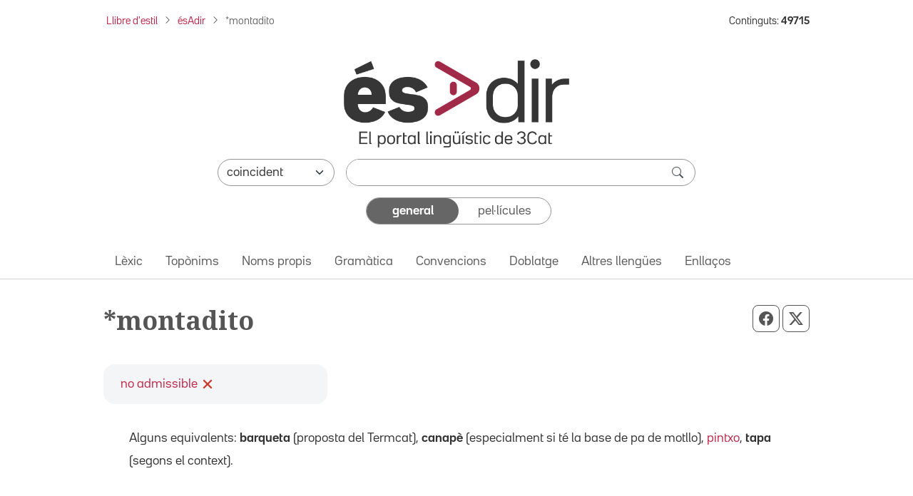

--- FILE ---
content_type: text/html; charset=utf-8
request_url: https://esadir.cat/entrades/fitxa/node/montadito
body_size: 26630
content:
<!DOCTYPE html PUBLIC "-//W3C//DTD XHTML 1.0 Transitional//EN" "http://www.w3.org/TR/xhtml1/DTD/xhtml1-transitional.dtd">
<html lang="ca">

<head>
	<script src="//statics.3cat.cat/js/vendor/jquery.min.js?v=5.2401.8" type="text/javascript" ></script>
	<script type="text/javascript">window.gdprAppliesGlobally = true; (function () {
			function a(e) {
				if (!window.frames[e]) {
					if (document.body && document.body.firstChild) { var t = document.body; var n = document.createElement("iframe"); n.style.display = "none"; n.name = e; n.title = e; t.insertBefore(n, t.firstChild) }
					else { setTimeout(function () { a(e) }, 5) }
				}
			} function e(n, r, o, c, s) {
				function e(e, t, n, a) { if (typeof n !== "function") { return } if (!window[r]) { window[r] = [] } var i = false; if (s) { i = s(e, t, n) } if (!i) { window[r].push({ command: e, parameter: t, callback: n, version: a }) } } e.stub = true; function t(a) {
					if (!window[n] || window[n].stub !== true) { return } if (!a.data) { return }
					var i = typeof a.data === "string"; var e; try { e = i ? JSON.parse(a.data) : a.data } catch (t) { return } if (e[o]) { var r = e[o]; window[n](r.command, r.parameter, function (e, t) { var n = {}; n[c] = { returnValue: e, success: t, callId: r.callId }; a.source.postMessage(i ? JSON.stringify(n) : n, "*") }, r.version) }
				}
				if (typeof window[n] !== "function") { window[n] = e; if (window.addEventListener) { window.addEventListener("message", t, false) } else { window.attachEvent("onmessage", t) } }
			} e("__tcfapi", "__tcfapiBuffer", "__tcfapiCall", "__tcfapiReturn"); a("__tcfapiLocator"); (function (e) {
				var t = document.createElement("script"); t.id = "spcloader"; t.type = "text/javascript"; t.async = true; t.src = "https://sdk.privacy-center.org/" + e + "/loader.js?target=" + document.location.hostname; t.charset = "utf-8"; var n = document.getElementsByTagName("script")[0]; n.parentNode.insertBefore(t, n)
			})("ea8bee0c-fac0-4150-846a-53dc583758d0")
		})();</script>
	<title>*montadito - ésAdir</title>
	<script src="https://statics.3cat.cat/js/capnouportal_utf8.min.js"  type="text/javascript" ></script>

	<meta name="viewport" content="width=device-width, initial-scale=1.0" />
	<meta http-equiv="Content-Type" content="text/html; charset=UTF-8" />
	<meta http-equiv="X-UA-Compatible" content="IE=edge" />
	<meta name="Keywords" content="esadir, ccma, lingüístic, català" />
	<meta name="Description" content="El portal lingüístic de la Corporació Catalana de Mitjans Audiovisuals" />
	<meta name="Distribution" content="global" />
	<meta name="Robots" content="all" />
	<meta name="Author"
		content="(ASI) Corporaci&oacute; Catalana de Mitjans Audiovisuals, S.A."
		lang="ca" />

	<!-- META TWITTER -->
	<meta name="twitter:card" content="summary_large_image" />
	<meta name="twitter:title" content="ésAdir > *montadito" />
	<meta name="twitter:description" content="El portal lingüístic de la Corporació Catalana de Mitjans Audiovisuals" />
	<meta name="twitter:site" content="&#x40;LlenguaTV3CR" />
	<meta name="twitter:image"
		content="http://esadir.cat/front/images/default/logo_esadir_portallinguistic.png" />
	<meta name="twitter:image:src"
		content="http://esadir.cat/front/images/default/logo_esadir_portallinguistic.png" />
	<meta name="twitter:url" content="http%3A%2F%2Fesadir.cat%2Fentrades%2Ffitxa%2Fnode%2Fmontadito" />

	<!-- META FB -->
	<meta property="og:type" content="article" />
	<meta property="og:locale" content="ca_ES" />
	<meta property="og:site_name" content="ésAdir" />
	<meta property="og:title" content="ésAdir > *montadito" />
	<meta property="og:description" content="El portal lingüístic de la Corporació Catalana de Mitjans Audiovisuals" />
	<meta property="og:image"
		content="http://esadir.cat/front/images/default/logo_esadir_portallinguistic.png" />
	<meta property="og:url" content="http%3A%2F%2Fesadir.cat%2Fentrades%2Ffitxa%2Fnode%2Fmontadito" />

	<link rel="shortcut icon" href="/favicon.ico" type="image/x-icon" />

	<link href="/front/css/default_styles-esadir.css?t=1768992003" media="screen" rel="stylesheet" type="text/css" />
<link href="/front/css/jquery/jplayer/midnight.black/jplayer.midnight.black.css?t=1768992004" media="screen" rel="stylesheet" type="text/css" />
<link href="/front/css/jquery/blitzer/jquery-ui.css?t=1768992003" media="screen" rel="stylesheet" type="text/css" />

<script type="text/javascript" src="/front/js/jquery/jquery.min.js?t=1768992004"></script>
<script type="text/javascript" src="/front/js/jquery/jquery-ui.min.js?t=1768992004"></script>
<script type="text/javascript" src="/front/js/jquery/jquery.jplayer.min.js?t=1768992004"></script>
<script type="text/javascript">
    //<![CDATA[
    jQuery.noConflict();
    //]]>
</script>
<script type="text/javascript" src="/default/literalsjs"></script>
<script type="text/javascript" src="/front/js/general.js?t=1768992004"></script>
<script type="text/javascript" src="/front/js/social.js?t=1768992004"></script>
<script type="text/javascript" async="async" src="https://assets.adobedtm.com/f75b8874cf49/db4d64fe2818/launch-f923bd2da7fd-staging.min.js"></script>
<script type="text/javascript" src="/front/js/default.js?t=1768992004"></script>
<script type="text/javascript" src="/front/js/jquery/jquery.ae.image.resize.min.js?t=1768992004"></script>
</head>
<body onload="document.getElementById('cerca')?.focus();" onclick="posRatoli(event);">
		<!--  <script type="text/javascript"> capnouportal(0,0,"menu5"); </script> -->
	
		<div id="infoMascara" class="rounded-4 mw-100" style="max-width: 700px !important;">
		<div id="titolMsc"><div class="info" id="titolMascara"></div></div>
		<iframe class="rounded-4 mw-100" style="max-width: 700px !important;" src="/index/buit" id="mascaraFrame"></iframe>
		</div>
		<div id="Mascara"></div>

<div id="player">
	<div id="playSo" class="jp-jplayer" style="float:left;"></div>
	<div id="jp_container_1" class="jp-audio-stream">
	    <div class="jp-type-single">
	        <div class="jp-gui jp-interface">
	        	<div class="dreta" style="margin-top:2px;margin-right:2px;z-index:1000;position:relative;">
	        		<a href="javascript:void(0);" onclick="estatVisible('player', 'amaga'); return false;" style="font-size:9px;color:white;"><img src="/front/images/general/ico_tanca_blanc.png" width="12" height="12" title="tanca"  alt="tanca" /></a>
	        	</div>
	            <ul class="jp-controls">
	                <li><a href="javascript:;" class="jp-play" tabindex="1">play</a></li>
	                <li><a href="javascript:;" class="jp-pause" tabindex="1">pause</a></li>
	                <li><a href="javascript:;" class="jp-stop" tabindex="1">stop</a></li>
	            </ul>
	            <div class="jp-progress" style="display:none;">
	                <div class="jp-seek-bar">
	                    <div class="jp-play-bar"></div>
	                </div>
	            </div>
	            <div class="jp-current-time"></div>
	            <div class="jp-duration"></div>
	        </div>
	        <div class="jp-no-solution">
	            <a href="https://get.adobe.com/flashplayer/" target="_blank">Flash plugin is required</a>.
	        </div>
	    </div>
	</div>
</div>
<div id="selAudio"></div>
	<!-- HEADER: Capçalera i navegació -->
	<header>
		<!-- Div capçalera 3Cat -->
	<div class="ccmabar">
		<script type="text/javascript">
			capnouportal(0, 0, "menu5");
		</script>
	</div>

	<!-- Container fil d'Ariadna + Núm. Continguts -->
	<div class="container fs-8 mt-3 mb-3">
		<div class="row">
			<div class="col-10 col-sm-11 col-md-12 col-lg-10 pe-md-16" id="filAriadna">
				<nav aria-label="Fil d'Ariadna"><ol class="breadcrumb m-1 mb-2b"><li class="breadcrumb-item mb-2"><a href="https://www.3cat.cat/llibredestil/" target="_blank">Llibre d'estil</a></li><li class="breadcrumb-item mb-2"><a href="/">ésAdir</a></li><li class="breadcrumb-item mb-2 active" aria-current="page">*montadito</li></ol></nav>			</div>
			<aside class="col-lg-2 mt-1 mb-1 text-end d-lg-block d-none" id="continguts" role="complementary" aria-label="Nombre de continguts">
				<div>Continguts: <strong>49715</strong></div>			</aside>
			<div class="col-4 text-end pe-0 d-lg-none" id="hamburguesaDreta">
				<button class="btn fs-4 rounded-0 ps-3 rounded-start-5"
					id="hamburguesa" type="button" data-bs-toggle="offcanvas" data-bs-target="#offcanvasNavbar"
					aria-controls="offcanvasNavbar" aria-label="Tanca">
					<i class="bi bi-list"></i>
				</button>
			</div>
		</div>
	</div>

	<script  type="text/javascript">
		function selCol(mode) {
			var estat = mode == 1;
			for (i = 0; i < document.frm.elements.length; i++)
				if (document.frm.elements[i].type == "checkbox")
					document.frm.elements[i].checked = estat;
		}
		function valida(e) {
			e.stopPropagation();
			e.preventDefault();

			var avisHtml = "";
			escriuDiv("missatges", "");

			if (
				esBuit(getObject("critericerca").value) &&
				esBuit(getObject("etiqueta").value)
			) {
				avisHtml = escriuMissatge(avisJS[33], "warning");
				escriuDiv("missatges", avisHtml);

				getObject("missatges").focus();
				return false;
			}

			carregaLlista(getObject("criteri"));
			//ENVIAR FORM
			getObject("marca").value = "1";
			document.frm.submit();
		}

		jQuery.noConflict();
		jQuery(document).ready(function ($) {
			function split(val) {
				return val.split(/;\s*/);
			}
			function extractLast(term) {
				return split(term).pop();
			}
			$("#etiqueta")
				.keyup(function (event) {
					if (event.keyCode === $.ui.keyCode.COMMA) {
						var cadena = $(this).val();
						$(this).val(cadena.substring(0, cadena.length - 1));
					}
				})
				.bind("keydown", function (event) {
					if (
						event.keyCode === $.ui.keyCode.TAB &&
						$(this).data("autocomplete").menu.active
					) {
						event.preventDefault();
					}
				})

				.autocomplete({
					source: function (request, response) {
						$.getJSON(
							"/ajax/autocomplete",
							{
								term: extractLast(request.term),
							},
							response
						);
					},
					minLength: 1,
					search: function () {
						// custom minLength
						var term = extractLast(this.value);
						if (term.length < 1) {
							return false;
						}
					},
					focus: function () {
						// prevent value inserted on focus
						return false;
					},
					select: function (event, ui) {
						var terms = split(this.value);
						terms.pop();
						var cadena = this.value;
						if (cadena.indexOf(ui.item.value) <= -1) {
							terms.push(ui.item.value);
						}
						terms.push("");
					},
				});
		});

		function controlAmbit(obj) {
			carregaLlista(obj);
			//estatVisible("grupApartat",(obj.value == "Pelis"?"amaga":"mostra"));
			return false;
		}

		function carregaLlista(obj) {
			if (obj.value == "Pelis") {
				var seleccionat = "pellicula";
			} else {
				var seleccionat = "";
				var tots = "";
				var constants = "#pagina#general"
				for (i = 0; i < document.frm.elements.length; i++) {
					if (document.frm.elements[i].type == "checkbox") {
						tots += (tots.length > 0 ? "#" : "") + document.frm.elements[i].name;
						if (document.frm.elements[i].checked) {
							seleccionat +=
								(seleccionat.length > 0 ? "#" : "") + document.frm.elements[i].name;
						}
					}
				}
				if (seleccionat.length == 0) seleccionat = tots;

				seleccionat += constants;
			}

			getObject("lstTipusElement").value = seleccionat;
			return false;
		}

		// Funció per comptar el nombre de barres inclinades en una cadena
		function countSlashes(str) {
			return (str.match(/\//g) || []).length;
		}

		// Funció per gestionar el canvi d'estat del toggle
		function updateCriteriValue(e, value) {

			e.preventDefault();

			var criteriValue = value.charAt(0).toUpperCase() + value.slice(1);
			document.getElementById('criteri').value = criteriValue;

			var criteriCerca = document.getElementById('critericerca').value;

			const generalEl = document.getElementById('general');
			const pelisEl = document.getElementById('pelis');
			
			if (criteriCerca !== "") {
				valida(event);
			} else {
				if (value === 'general') {
					generalEl.className = 'selected rounded-5 d-flex justify-content-center align-items-center h-100';
					generalEl.setAttribute('aria-current', 'true');

					pelisEl.className = 'unselected d-flex justify-content-center align-items-center h-100';
					pelisEl.removeAttribute('aria-current');
				} else if (value === 'pelis') {
					pelisEl.className = 'selected rounded-5 d-flex justify-content-center align-items-center h-100';
					pelisEl.setAttribute('aria-current', 'true');

					generalEl.className = 'unselected d-flex justify-content-center align-items-center h-100';
					generalEl.removeAttribute('aria-current');
				}
			}
		}

	</script>

	<!-- Container cercador -->
	<div class="container">
		<form enctype="application/x-www-form-urlencoded" method="get"
			action="/cerca/resavancada" name="frm" onsubmit="return valida(event);">
			<!-- Logo ésAdir -->
			<div class="text-center my-3 mb-4 mb-md-3 mt-lg-5">
									<a href="/">
						<img src="/front/images/default/logo_esadir_portallinguistic.png"
							class="img-logo-esadir" alt="ésAdir - Torna a la pàgina principal" />
					</a>
							</div>
			<div class="mb-3">
				<!-- Select -->
				<div class="d-flex flex-column flex-md-row justify-content-center mb-3 mx-3 mx-lg-13 px-xl-8 px-xxl-0">
					<div class="pe-lg-0 mb-3 mb-md-0 col-md-3">
						<select class="form-select rounded-pill" name="condiciocerca" id="condiciocerca" 
								aria-label="Selecciona com ha de coincidir el text de cerca">
							<option value="0" selected="selected"">coincident</option><option value="3"">conté</option><option value="2"">comença per</option><option value="4"">acaba en</option><option value="1"">aproximat</option>						</select>
					</div>
					<input type="hidden" name="etiqueta" id="etiqueta" value="" />
					<input type="hidden" name="lstTipusElement" id="lstTipusElement" value="" />
					<input type="hidden" name="marca" id="marca" value="1" />

					<!-- Input cercador -->
					<div class="flex-grow-1 col-md-9 ms-md-3">
						<div class="cercador rounded-pill d-flex">
							<input type="text" name="critericerca" id="critericerca" class="form-control"
								value="" 
								aria-label="Introdueix el text que vols cercar" />
							<button type="submit" class="btn btn-search py-0 pe-3" id="lupa"
								aria-label="cerca"><span
									class="bi bi-search fs-6"></span></button>
						</div>
					</div>
				</div>

				<!-- Toggle general/pelis -->
				<div class="d-flex flex-column justify-content-center mx-3 mb-6 mx-md-12 px-lg-12">
					<ul class="toggleContainer rounded-5 border mx-md-10b mx-xl-14 mx-xxl-11 list-unstyled d-flex m-0" 
						aria-label="Selecciona la categoria de cerca">
						<li class="w-50 mb-0">
													<a id="general" href="#"
							   class="selected rounded-5 d-flex justify-content-center align-items-center h-100"
							   onclick="updateCriteriValue(event,'general')"
								aria-current="true"							   aria-label="Continguts generals">
								general							</a>
						</li>
						<li class="w-50 mb-0">
							<a id="pelis" href="#"
							   class="unselected d-flex justify-content-center align-items-center h-100" 
							   onclick="updateCriteriValue(event,'pelis')"
														   aria-label="Pel·lícules">
								pel·lícules							</a>
						</li>
					</ul>
					<input type="hidden" name="criteri" id="criteri"
						value="General" />
				</div>

				<div id="grupApartat" style="display:none;">
					<table class="cercaampliada_dades">
						<tr>
							<th>
								Apartat							</th>
							<td>
								<div class="txtInfomacio">
									Selecciona un o més per poder filtrar.<br/>Si no hi ha cap tipus seleccionat es cercarà per tots.<br />
								</div>
								<div class="grupOU"><div class="valorOU"><input type="checkbox" name="altresllengues"/><span class="valor">Altres lleng&uuml;es</span></div><div class="valorOU"><input type="checkbox" name="categoria"/><span class="valor">Categoria</span></div><div class="valorOU"><input type="checkbox" name="convencions"/><span class="valor">Convencions</span></div><div class="valorOU"><input type="checkbox" name="enllac"/><span class="valor">Enlla&ccedil; extern</span></div><div class="valorOU"><input type="checkbox" name="entrada"/><span class="valor">Entrada</span></div><div class="valorOU"><input type="checkbox" name="gramatica"/><span class="valor">Gram&agrave;tica</span></div><div class="valorOU"><input type="checkbox" name="lexic"/><span class="valor">L&egrave;xic</span></div><div class="valorOU"><input type="checkbox" name="nompropi"/><span class="valor">Nom propi</span></div><div class="valorOU"><input type="checkbox" name="textgeneral"/><span class="valor">textgeneral</span></div><div class="valorOU"><input type="checkbox" name="toponim"/><span class="valor">Top&ograve;nim</span></div><div class="valorOU"><input type="checkbox" name="traduccio"/><span class="valor">Doblatge</span></div></div><div class="clear" style="margin-bottom:6px;"></div>								<div class="grupSel">
									<div onclick="selCol(1);" class="selector">selecciona tot</div>
									<div>&nbsp;/&nbsp;</div>
									<div onclick="selCol(0);" class="selector">deselecciona tot</div>
								</div>

							</td>
						</tr>
					</table>
				</div>
			</div>
		</form>
	</div>

	<!-- Container menú ésAdir -->
	<div class="container-fluid border-bottom">
		<div class="row principalMenu">
			<nav class="navbar navbar-expand-lg pt-0 pb-0" role="navigation" aria-label="Navegació principal">
				<div class="container">
					<div class="collapse navbar-collapse">
						<ul class="navbar-nav pb-1"><li class="nav-item mb-0"><a href="" class="nav-link" onclick="location='/lexic';">L&egrave;xic</a></li><li class="nav-item mb-0"><a href="" class="nav-link" onclick="location='/toponims';">Top&ograve;nims</a></li><li class="nav-item mb-0"><a href="" class="nav-link" onclick="location='/nomspropis';">Noms propis</a></li><li class="nav-item mb-0"><a href="" class="nav-link" onclick="location='/gramatica';">Gram&agrave;tica</a></li><li class="nav-item mb-0"><a href="" class="nav-link" onclick="location='/convencions';">Convencions</a></li><li class="nav-item mb-0"><a href="" class="nav-link" onclick="location='/traduccio';">Doblatge</a></li><li class="nav-item mb-0"><a href="" class="nav-link" onclick="location='/altresllengues';">Altres lleng&uuml;es</a></li><li class="nav-item mb-0"><a href="" class="nav-link" onclick="location='/enllacos';">Enllaços</a></li></ul>					</div>
				</div>
			</nav>
		</div>
	</div>
	</header>

	<!-- MAIN: Contingut principal -->
	<main role="main">
		<!-- Container pàgina -->
		<div class="container mb-6 mb-md-12">

			<div class="row">
					<div class="col-12 d-flex justify-content-between align-content-center text-secondary pt-7 pb-5 botons-responsive">						<!-- H1 del contingut principal (no a la home) -->
						<h1 class="font-family-noto-serif">
							*montadito
							</h1><div>
					<button id="botoWhatsapp" aria-label="Compartir a WhatsApp" title="Compartir a WhatsApp" class="btn btn-outline-secondary d-sm-none px-2 btn-lg" onclick="compartirWhatsapp('http%3A%2F%2Fesadir.cat%2Fentrades%2Ffitxa%2Fnode%2Fmontadito','ésAdir > *montadito')"><i class="bi bi-whatsapp"></i></button>
					<button id="botoFacebook" aria-label="Compartir a Facebook" title="Compartir a Facebook" class="btn btn-outline-secondary px-2 btn-lg"><i class="bi bi-facebook" onclick="compartirFacebook('http%3A%2F%2Fesadir.cat%2Fentrades%2Ffitxa%2Fnode%2Fmontadito')"></i></button>
					<button id="botoTwitterX" aria-label="Compartir a X" title="Compartir a X" class="btn btn-outline-secondary px-2 btn-lg"><i class="bi bi-twitter-x" onclick="compartirTwitterX('http%3A%2F%2Fesadir.cat%2Fentrades%2Ffitxa%2Fnode%2Fmontadito','ésAdir > *montadito')"></i></button>
				</div></div>
			</div><div class="BlocContingut">
    <div class="row"><div class="col-md-4 order-2 order-md-1" id="etiquetes">
<div class="card rounded-4 mb-3 border-0 bg-body-secondary bg-opacity-50">
										<div class="card-body card-body-fixed-height ps-5 p-3">
		 									<div class="d-flex align-items-center h-100"><a href="/lexic/usgenrest">no admissible</a>&nbsp; <a href="/lexic/usgenrest"><img src="/front/images/general/icona_denega.svg" alt="no admissible" title="no admissible"></a> 		</div>
										</div>
									</div>	</div>
</div></div>
<div class="container">
    <div class="row px-md-5 pt-3">
        <div class="col-12">
            <p>Alguns equivalents: <strong>barqueta</strong> (proposta del Termcat), <strong>canap&egrave;</strong> (especialment si t&eacute; la base de pa de motllo), <a href="/entrades/fitxa/node/pintxo" target="_self">pintxo</a>, <strong>tapa</strong> (segons el context).</p>
        </div>
    </div>
</div>
<script type="text/javascript">
    jQuery.noConflict();
    jQuery('img.resizeme').aeImageResize({ width: 300 });
</script>
		</div>
	</main>

	<!-- Container nombre de continguts -->
	<aside class="container py-5 fs-7" role="complementary" aria-label="Nombre de continguts">
		<div class="row">
			<div class="col-md-3 d-lg-none text-center text-md-end pt-2 pt-md-0">
				<div>Continguts: <strong>49715</strong></div>			</div>
		</div>
	</aside>

	<!-- Peu de pàgina ésAdir -->
	<footer class="container-fluid bg-gray-900" id="peuEsadir" role="contentinfo" aria-label="Peu de l'ésAdir">
		<div class="container">
							<div class="peuEsadir d-flex flex-wrap justify-content-center justify-content-md-between align-items-center pb-3 pt-sm-0 pb-sm-0">
					<a class="navbar-brand d-md-none mx-auto pt-sm-5" href="/">
						<img src="/front/images/default/logo_esadir_blanc.png"
							alt="ésAdir" class="img-footer" />
					</a>
					<ul class="nav justify-content-start fs-7">
						<li class="nav-item nav-item-esadir"><a class="text-white"
								href="/textosgenerals/avislegal">
								Av&iacute;s legal							</a></li>
						<li class="nav-item nav-item-esadir"><a class="text-white"
								href="/textosgenerals/quisom">
								Qui som							</a></li>
						<li class="nav-item nav-item-esadir"><a class="text-white"
								href="/textosgenerals/mapaweb">
								Mapa web							</a></li>
						<li class="nav-item nav-item-esadir"><a class="text-white"
								href="/contactar">
								Contacta							</a></li>
								<li class="nav-item nav-item-esadir-ultim">
											<a class="text-white fw-bold" href="javascript:void(null);" onclick="obreLogin('/entrades/fitxa/node/montadito','');">Connecta&#39;t</a>					
										</li>					</ul>
					<script type="text/javascript">

									</script>

				<a class="navbar-brand d-none d-md-block" href="/">
					<img src="/front/images/default/logo_esadir_blanc.png"
						alt="ésAdir" class="img-footer" />
				</a>
			</div>
		</div>
	</footer>

	<!-- Peu de pàgina 3Cat -->
	<script type="text/javascript">
		peunouportal(0, 0, "menu5");	
	</script>

	<!-- Offcanvas menú -->
	<div class="offcanvas offcanvas-end" tabindex="-1" id="offcanvasNavbar"
		aria-labelledby="Menú lateral">
		<div class="offcanvas-header d-flex align-items-start">
			<a class="offcanvas-title mt-2 w-50" id="offcanvasNavbarLabel" href="/">
				<img src="/front/images/default/logo_esadir.png"
					alt="ésAdir" />
			</a>
			<button type="button" class="btn-close mt-0" data-bs-dismiss="offcanvas"
				aria-label="Tanca"></button>
		</div>
		<div class="offcanvas-body">
			<div class="navbarDesplegable">
				<ul class="navbar-nav pb-1"><li class="nav-item mb-0"><a href="" class="nav-link" onclick="location='/lexic';">L&egrave;xic</a></li><li class="nav-item mb-0"><a href="" class="nav-link" onclick="location='/toponims';">Top&ograve;nims</a></li><li class="nav-item mb-0"><a href="" class="nav-link" onclick="location='/nomspropis';">Noms propis</a></li><li class="nav-item mb-0"><a href="" class="nav-link" onclick="location='/gramatica';">Gram&agrave;tica</a></li><li class="nav-item mb-0"><a href="" class="nav-link" onclick="location='/convencions';">Convencions</a></li><li class="nav-item mb-0"><a href="" class="nav-link" onclick="location='/traduccio';">Doblatge</a></li><li class="nav-item mb-0"><a href="" class="nav-link" onclick="location='/altresllengues';">Altres lleng&uuml;es</a></li><li class="nav-item mb-0"><a href="" class="nav-link" onclick="location='/enllacos';">Enllaços</a></li></ul>			</div>
		</div>
	</div>

	

	<!-- Bootstrap 5.3.2 -->
	<script src="/front/js/vendor/bootstrap.bundle.min.js"
		integrity="sha384-C6RzsynM9kWDrMNeT87bh95OGNyZPhcTNXj1NW7RuBCsyN/o0jlpcV8Qyq46cDfL"
		type="text/javascript" >
	</script>

	<!-- Popper JS -->
	<script src="/front/js/vendor/popper.min.js"
		integrity="sha384-I7E8VVD/ismYTF4hNIPjVp/Zjvgyol6VFvRkX/vR+Vc4jQkC+hVqc2pM8ODewa9r"
		type="text/javascript" >
	</script>
	<!-- Filtre nav-lik general/pel·lícules -->
	<script  type="text/javascript">
		document.querySelectorAll('.nav-link').forEach(item => {
			item.addEventListener('click', function (event) {
				event.preventDefault();
				// Desactiva tots els enllaços
				document.querySelectorAll('.nav-link').forEach(link => link.classList.remove('active'));

				// Activa l'enllaç actual
				this.classList.add('active');

				// Actualitza el valor del camp ocult
				document.getElementById('criteri').value = this.getAttribute('data-value');
			});
		});
	</script>


	<!-- Ajusta la mida dels botons de compartir en funció de la mida de la pantalla -->
	<script  type="text/javascript">
		function ajustarMidaBotons() {
			var width = window.innerWidth;
			var buttons = document.querySelectorAll('.botons-responsive .btn');

			buttons.forEach(function (button) {
				if (width < 768) {
					button.classList.remove('btn-lg');
					button.classList.add('btn-md');
				} else {
					button.classList.remove('btn-md');
					button.classList.add('btn-lg');
				}
			});
		}

		window.addEventListener('resize', ajustarMidaBotons);

		ajustarMidaBotons();
	</script>
	</body>

</html>

--- FILE ---
content_type: image/svg+xml
request_url: https://esadir.cat/front/images/general/icona_denega.svg
body_size: 269
content:
<svg width="20" height="20" viewBox="0 0 20 20" fill="none" xmlns="http://www.w3.org/2000/svg">
<path d="M5 5L15 15" stroke="#C83D2D" stroke-width="2.25" stroke-linecap="round"/>
<path d="M15 5L5 15" stroke="#C83D2D" stroke-width="2.25" stroke-linecap="round"/>
</svg>
